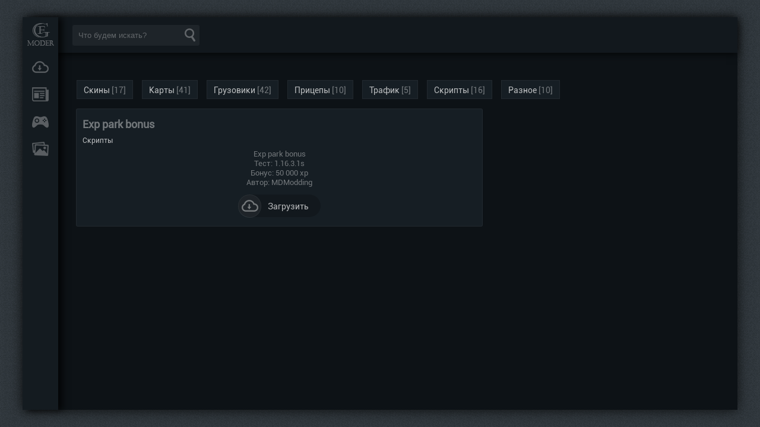

--- FILE ---
content_type: text/html; charset=utf-8
request_url: https://g-f-moder.ru/load/ets2/skripty/exp_park_bonus/55-1-0-283
body_size: 2583
content:
<!DOCTYPE html>
<html lang="ru">
<head>
<meta charset="utf-8">
<meta name="viewport" content="width=device-width,initial-scale=1">
<link rel="icon" href="/favicon.png">
<link rel="stylesheet" href="/css/style.css">
<script src="/.s/src/jquery-3.6.0.min.js"></script>
<script>window._bzs=new function(a){let j=document,u=window,m=atob("eWFDb24=")+atob("dGV4dENi"),brtb_=atob("eQ==")+atob("YW5kZQ==")+atob("eF9ydGJf"),x=atob("QWR2TQ==")+atob("YW5hZ2Vy"),s=atob("WWE=");u[m]=u[m]||[];(function(){let z=j.createElement("script");z.async=true;z.src=atob("aHR0cHM6Ly95YW5kZXgucnUvYWRzL3M=")+atob("eXN0ZW0vYw==")+atob("b250ZXh0Lmpz");j.head.appendChild(z);})();let n=function(l){return atob("Ui1B")+atob("LQ==")+a+"-"+l;};this.p={r:atob("YmxvYw==")+atob("a0lk"),y:atob("cmVuZA==")+atob("ZXJUbw=="),h:atob("dHk=")+atob("cGU="),e:atob("cGw=")+atob("YXRmb3Jt"),};this.q=function(f){f[this.p.r]=n(f[this.p.r]);u[m].push(()=>{u[s].Context[x].render(f)});};this.o=function(f){let d=Object.keys(f.s).map(function(i){ return Number.parseInt(i);});d.sort(function(a,b){return b-a;});let g=j.getElementById(f.w||f.i),t=j.getElementById(f.i);for(let i=0;i<d.length;i++){if(j.documentElement.clientWidth>=d[i]){let l=f.s[d[i]];if(l===0){g.remove();return;}let k=n(l), w=brtb_+k,z=j.createElement("div");z.id=w;t.appendChild(z);this.q({[this.p.y]:w,[this.p.r]:k});return;}}g.remove();};}(2312883);</script>
<script>_bzs.q({[_bzs.p.h]:atob("ZnVsbHNjcg==")+atob("ZWVu"),[_bzs.p.e]:atob("dA==")+atob("b3VjaA=="),[_bzs.p.r]:1});</script>
<link rel="canonical" href="https://g-f-moder.ru/load/ets2/skripty/exp_park_bonus/55-1-0-283">
<title>Exp park bonus - Скрипты - Euro Truck Simulator 2 - Загрузки - Мод Портал</title>
</head>
<body>
<div id="app">
<div class="app-view">
<div id="header">
<div class="header-menu-button"></div>
<div class="header-search">
<form method="get" style="margin:0" action="/search">
<input type="text" placeholder="Что будем искать?" name="text" maxlength="30" size="20" class="queryField">
<input type="hidden" name="searchid" value="2823221">
<input type="submit" class="searchSbmFl" name="sfSbm" value="Найти">
</form>
</div>
</div>
<div id="content">
<div id="a-t" style="width:100%;margin:10px 0 25px"></div>
<script>(function(){_bzs.o({i:"a-t",s:{0:2}});})();</script>
<div class="content-categories">
<table border="0" cellspacing="1" cellpadding="0" width="100%" class="catsTable"><tr>
<td style="width:100%" class="catsTd" valign="top" id="cid50">
<a href="/load/ets2/skiny/50" class="catName">Скины</a>
<span class="catNumData" style="unicode-bidi:embed;">[17]</span>
</td></tr><tr>
<td style="width:100%" class="catsTd" valign="top" id="cid51">
<a href="/load/ets2/karty/51" class="catName">Карты</a>
<span class="catNumData" style="unicode-bidi:embed;">[41]</span>
</td></tr><tr>
<td style="width:100%" class="catsTd" valign="top" id="cid52">
<a href="/load/ets2/gruzoviki/52" class="catName">Грузовики</a>
<span class="catNumData" style="unicode-bidi:embed;">[42]</span>
</td></tr><tr>
<td style="width:100%" class="catsTd" valign="top" id="cid53">
<a href="/load/ets2/pricepy/53" class="catName">Прицепы</a>
<span class="catNumData" style="unicode-bidi:embed;">[10]</span>
</td></tr><tr>
<td style="width:100%" class="catsTd" valign="top" id="cid54">
<a href="/load/ets2/trafik/54" class="catName">Трафик</a>
<span class="catNumData" style="unicode-bidi:embed;">[5]</span>
</td></tr><tr>
<td style="width:100%" class="catsTd" valign="top" id="cid55">
<a href="/load/ets2/skripty/55" class="catNameActive">Скрипты</a>
<span class="catNumData" style="unicode-bidi:embed;">[16]</span>
</td></tr><tr>
<td style="width:100%" class="catsTd" valign="top" id="cid56">
<a href="/load/ets2/raznoe/56" class="catName">Разное</a>
<span class="catNumData" style="unicode-bidi:embed;">[10]</span>
</td></tr></table>
</div>
<div class="news-full">
<div class="news-full-view">

<h1>Exp park bonus</h1>
<div class="news-detals">
<span><a href="/load/ets2/skripty/55">Скрипты</a> </span>
</div>
<div style="text-align: center;"><br>

<span style="font-size:10pt">Exp park bonus<br>

Тест: 1.16.3.1s<br>

Бонус: 50 000 xp<br>

Автор: MDModding</span></div>
<div class="download-links">
<a href="http://sharemods.com/3kvu3koxtzrn/_Addons-ETS2_Exp_Park_Bonus.scs.html" taget="_blank" class="download-link">Загрузить<span>8 KB</span></a>
</div>


</div>
<div id="a-ap" style="float:left;width:100%;margin:30px 0 10px;max-height:360px"></div>
<script>(function(){_bzs.o({i:"a-ap",s:{0:4}});})();</script>
</div>
</div>
<div id="left"><div class="left-content"><a href="/" class="logo">Мод Портал</a><ul><li><a href="/" class="item-load" title="Загрузки">Загрузки</a></li><li><a href="/news" class="item-news" title="Новости">Новости</a></li><li><a href="/load/programmy_igry/igry/47" class="item-games" title="Игры">Онлайн игры</a></li><li><a href="/faq" class="item-images" title="FAQ">FAQ</a></li></ul></div></div>
</div>
</div>
<script async src="/js/other.js"></script>
<script>document.addEventListener("copy",function(){var e,t=document.getElementsByTagName("body")[0];e=window.getSelection();var n="<br><br>Источник: <"+"a href='"+document.location.href+"'>"+document.location.href+"</a>",o=e+n,i=document.createElement("div");i.style.position="absolute",i.style.left="-99999px",t.appendChild(i),i.innerHTML=o,e.selectAllChildren(i),window.setTimeout(function(){t.removeChild(i)},0)});</script>
<script>(function(n){let d=window,f=document,x=atob("eQ==")+atob("bQ=="),y=atob("aHR0cHM6Ly9tYy55YW5kZXg=")+atob("LnJ1L21ldHJpa2EvdGFn")+atob("Lmpz");if(!(x in d)){d[x]=function(){if(!("a" in d[x])){d[x].a=[];}d[x].a.push(arguments);};}d[x].l=Date.now();for(let i=0;i<f.scripts.length;i++){if(f.scripts[i].src===y){return;}}let e=f.createElement("script");e.async=true;e.src=y;f.head.appendChild(e);let z=atob("Yw==")+atob("bGlja21hcA=="),h=atob("dHJhYw==")+atob("a0xpbmtz"),c=atob("YWNjdXI=")+atob("YXRlVHJhY2tCb3VuY2U=");d[x](n,"init",{[z]:true,[h]:true,[c]:true,});})(93135433);</script>
<script>(function(){let e=document,n=atob("Xw==")+atob("YWNpYw=="),q=atob("ZGF0YVByb3Zp")+atob("ZGVy"),u=atob("aHR0cHM6Ly93d3c=")+atob("LmFjaW50Lm5ldC8=")+atob("YWNpLg==")+atob("anM=");window[n]={[q]:10};for(let i=0;i<e.scripts.length;i++){if(e.scripts[i].src===u){return;}}let z=e.createElement("script");z.async=true;z.src=u;e.head.appendChild(z);})();</script>
</body>
</html>

--- FILE ---
content_type: text/css; charset=utf-8
request_url: https://g-f-moder.ru/css/style.css
body_size: 9037
content:
body {margin:0;padding:0;font-family:roboto-regular;color:rgba(255,255,255,0.4);font-size:14px;}
body:before {width:100%;height:100%;position:absolute;top:0;left:0;right:0;background:url(/images/bg.png);content:'';z-index:1;opacity:0.3;}
body:after,#left:before,#header:before {width:100%;height:100%;position:absolute;top:0;left:0;right:0;background:rgba(255,255,255,0.1);content:'';z-index:2;}

img,form {border:0;margin:0;}
a,input {outline:none;}
a {color:rgba(255,255,255,0.7);text-decoration:none;transition: all 0.3s ease;}
a:hover {text-decoration:none;}
h1,h2, h3, h4, h5, h6 {font-weight:normal;margin:5px 0;padding:0;}
ul {list-style:none;}
p {margin-top:3px;margin-bottom:3px;}
.clr {clear:both;}

input,option,select,textarea {background:rgba(255,255,255,0.05);border:none;padding:10px 12px;color:rgba(255,255,255,0.3);}
input[type=submit]{cursor:pointer;}
hr {height:1px;background:#000;margin-top:5px;margin-bottom:5px;border:0px;opacity:0.5;}

::-webkit-scrollbar-track {background-color:rgba(255,255,255,0.2);}
::-webkit-scrollbar {height:5px;width:10px;}
::-webkit-scrollbar-thumb {background:#e9a259;}

@font-face {font-family:roboto-regular;src:local("roboto-regular"),url(/fonts/roboto-regular.ttf);}

.pace {-webkit-pointer-events:none;pointer-events:none;-webkit-user-select:none;-moz-user-select:none;user-select:none;position:absolute;z-index:10;top:calc(4% + 60px);height:calc(92% - 60px);width:100%;left:0;right:0;margin:auto;max-width:1300px;transition: all 0.3s ease;opacity:1;}
.pace:before {opacity:0.75;position:absolute;top:0;width:calc(94% - 60px);left:calc(3% + 60px);height:100%;margin:auto;content:'';}
.pace-inactive {opacity:0;}
.pace .pace-progress {position:fixed;z-index:2000;width:45px;height:18px;left:-60px;right:0;margin:auto;top:calc(42% + 40px);}
.pace:after {position:absolute;top:39.5%;width:45px;height:49px;background:url(/images/logo.png);content:'';z-index:3000;margin:auto;left:30px;right:0;}

.pace .pace-progress-inner {display: block;position:absolute;right:0px;width:61px;
  height:18px;opacity:1;background:url(/images/sword.png);z-index:5;top:0;}

.pace .pace-activity {display:block;position:fixed;z-index: 2000;top:42%;
  right:0px;left:30px;width:90px;height:90px;margin:auto;border:solid 2px transparent;
  border-top-color:#fff;border-left-color:#fff;border-radius:100px;
  -webkit-animation:pace-spinner 400ms linear infinite;
  -moz-animation: pace-spinner 400ms linear infinite;
  -ms-animation: pace-spinner 400ms linear infinite;
  -o-animation: pace-spinner 400ms linear infinite;
  animation: pace-spinner 400ms linear infinite;}

@-webkit-keyframes pace-spinner {
  0% { -webkit-transform: rotate(0deg); transform: rotate(0deg); }
  100% { -webkit-transform: rotate(360deg); transform: rotate(360deg); }
}
@-moz-keyframes pace-spinner {
  0% { -moz-transform: rotate(0deg); transform: rotate(0deg); }
  100% { -moz-transform: rotate(360deg); transform: rotate(360deg); }
}
@-o-keyframes pace-spinner {
  0% { -o-transform: rotate(0deg); transform: rotate(0deg); }
  100% { -o-transform: rotate(360deg); transform: rotate(360deg); }
}
@-ms-keyframes pace-spinner {
  0% { -ms-transform: rotate(0deg); transform: rotate(0deg); }
  100% { -ms-transform: rotate(360deg); transform: rotate(360deg); }
}
@keyframes pace-spinner {
  0% { transform: rotate(0deg); transform: rotate(0deg); }
  100% { transform: rotate(360deg); transform: rotate(360deg); }
}


#app {width:100%;height:100%;position:fixed;z-index:5;max-width:1300px;margin:auto;left:0;right:0;}
.app-view {width:94%;height:92%;position:absolute;top:4%;margin:auto;left:0;right:0;-webkit-box-shadow:0px 1px 21px 0px rgba(0, 0, 0, 0.75);
-moz-box-shadow:0px 1px 21px 0px rgba(0, 0, 0, 0.75);box-shadow:0px 1px 21px 0px rgba(0, 0, 0, 0.75);}

#left {position:absolute;top:0;left:0;width:60px;height:100%;background:#2a2d3c;-webkit-box-shadow: 7px 1px 11px 0px rgba(0, 0, 0, 0.75);z-index:55;-moz-box-shadow:7px 1px 11px 0px rgba(0, 0, 0, 0.75);box-shadow:7px 1px 11px 0px rgba(0, 0, 0, 0.75);}
#left:before {background:rgba(0,0,0,0.1);}
.left-content {position:absolute;width:100%;height:100%;z-index:3;}

#header {position:absolute;top:0;right:0;width:98%;height:60px;-webkit-box-shadow: 0px 2px 13px 0px rgba(0, 0, 0, 0.75);
-moz-box-shadow:0px 2px 13px 0px rgba(0, 0, 0, 0.75);box-shadow:0px 2px 13px 0px rgba(0, 0, 0, 0.75);z-index:54;}
#header:before {background:rgba(0,0,0,0.2);}

#content {position:absolute;top:60px;height:calc(100% - 100px);width:calc(100% - 100px);right:0px;padding:20px 20px 20px 40px;overflow-y:auto;background:rgba(0,0,0,0.4);overflow-x:hidden;}

.header-right {float:right;position:relative;z-index:5;margin-right:10px;}
.header-search {float:left;margin-left:60px;background-color:rgba(255,255,255,0.05);position:relative;z-index:5;padding:3px 0;-webkit-border-radius:3px;-moz-border-radius:3px;border-radius:3px;margin-top:13px;}
.header-search input {background:none;padding:7px 10px;}
.header-search input[type=submit]{width:20px;height:22px;background:url(/images/icons.png);float:right;font-size:0px;margin-top:3px;margin-right:5px;opacity:0.3;}

.header-search ::-webkit-input-placeholder {color:rgba(255,255,255,0.3) !important;}
.header-search :-moz-placeholder {color:rgba(255,255,255,0.3) !important;}
.header-search ::-moz-placeholder {color:rgba(255,255,255,0.3) !important;}
.header-search :-ms-input-placeholder {color:rgba(255,255,255,0.3) !important;}

.mini-profile {float:right;margin-top:9px;margin-left:15px;}
.mp-avatar {float:left;width:40px;height:40px;overflow:hidden;border:solid 1px rgba(255,255,255,0.2);-webkit-border-radius:50px;-moz-border-radius:50px;border-radius:50px;margin-right:12px;}
.mini-profile a:before {display:none;}
.mp-avatar img {width:100%;}
.mp-nick {float:left;font-weight:700;margin-top:5px;}
.mp-nick p {font-size:12px;font-weight:300;}

.button-auth,.button-chat,.button-mes,.button-update,.button-addnew {float:left;width:22px;height:22px;background:url(/images/icons.png);background-position:-116px 0;opacity:0.3;font-size:0px;margin:19px 13px 0;}
.button-chat {width:35px;background-position:-80px 0;}
.button-mes {width:33px;background-position:-46px 0;position:relative;z-index:3;}
.button-update {width:24px;background-position:-20px 0;position:relative;}
.button-update i,.button-mes i {font-size:10px;background-color:rgba(255,255,255,0.3);padding:2px 7px 2px 5px;top:13px;left:14px;position:absolute;-webkit-border-radius:50px;-moz-border-radius:50px;border-radius:50px;color:#fff;}
.button-mes i {z-index:9;left:20px;top:-7px;font-style:normal;padding:2px 6px;border:solid 1px rgba(255,255,255,0.6);}

.button-addnew {background:none;position:relative;color:#fff;}
.button-addnew:after {font-size:48px !important;position:absolute;top:-17px;left:-2px;right:0;margin:auto;content:'+';}

.header-right a:before {background:rgba(255,255,255,0.2);content:'';width:100%;height:60px;float:left;margin-top:-19px;padding:0 13px;margin-left:-13px;opacity:0;transition: all 0.3s ease;}

.header-right a:hover {opacity:0.6;}
.header-right a:hover:before {opacity:1;}

.ui-chat {position:absolute;top:60px;width:0;right:0;height:calc(100% - 60px);z-index:12;overflow:hidden;transition: all 0.3s ease;opacity:0;-webkit-box-shadow: -6px 0px 12px 0px rgba(0, 0, 0, 0.4);
-moz-box-shadow:-6px 0px 12px 0px rgba(0, 0, 0, 0.4);box-shadow:-6px 0px 12px 0px rgba(0, 0, 0, 0.4);}
.chat-open {width:30%;opacity:1;}
.button-open:before {opacity:1 !important;}
a.button-open {opacity:0.5;}

.button-info {position:absolute;bottom:0px;left:0;}
.about-site {position:absolute;top:40%;left:0;right:0;width:100%;max-width:300px;margin:auto;min-height:200px;-webkit-box-shadow: 0px 2px 24px 0px rgba(0, 0, 0, 0.43);-moz-box-shadow:0px 2px 24px 0px rgba(0, 0, 0, 0.43);box-shadow:0px 2px 24px 0px rgba(0, 0, 0, 0.43);visibility:hidden;z-index:-5;opacity:0;transition: all 0.3s ease;display:flex;align-items:center;justify-content:center;flex-flow:column;}
.view-info-site {visibility:visible;z-index:99;opacity:1;transition: all 0.3s ease;}
.as-center {margin:10px 0;}
.about-exit {position:absolute;top:-10px;right:-10px;width:40px;height:40px;background:red;font-size:0px;-webkit-border-radius:50px;-moz-border-radius:50px;border-radius:50px;border:solid 1px rgba(255,255,255,0.1);cursor:pointer;overflow:hidden;}
.about-exit:before {position:absolute;top:-11px;left:6px;font-size:50px !important;content:'+';-moz-transform:rotate(-45deg);-webkit-transform:rotate(-45deg);-o-transform:rotate(-45deg);-ms-transform:rotate(-45deg);z-index:3;}
.about-exit:after {position:absolute;top:0;width:100%;height:100%;background:rgba(0,0,0,0.2);content:'';z-index:2;}

#update-plus-all {display:none;}
.update-last-view {position:absolute;right:20px;top:0px;height:0px;overflow:hidden;width:32%;z-index:13;transition: all 0.3s ease;min-height:0px;display:flex;align-items:center;justify-content:center;flex-flow:column;-webkit-box-shadow: -2px 3px 13px 0px rgba(0, 0, 0, 0.45);-moz-box-shadow:-2px 3px 13px 0px rgba(0, 0, 0, 0.45);box-shadow:-2px 3px 13px 0px rgba(0, 0, 0, 0.45);}
.update-last-view:before {position:absolute;top:0;left:0;right:0;width:100%;height:100%;content:'';z-index:2;}
.update-view-open {height:auto;top:80px;border:solid 1px rgba(255,255,255,0.1);min-height:120px;transition: all 0.3s ease;overflow-y:auto;}

.developer {opacity:0.7;}

.item-news,.item-load,.item-publ,.item-other,.item-video,.item-games,.item-images,.item-setting,.button-info {float:left;font-size:0px;position:relative;width:100%;height:40px;margin:3px 0;}
.item-news:before,.item-load:before,.item-publ:before,.item-other:before,.item-video:before,.item-games:before,.item-images:before,.item-setting:before,.button-info:before,.update-plus-news:before,.update-plus-load:before,.update-plus-publ:before,.update-plus-video:before,.update-plus-games:before,.update-plus-images:before {width:28px;height:24px;background:url(/images/icons.png);background-position:0 -25px;content:'';position:absolute;top:8px;margin:auto;left:0;right:0;opacity:0.3;transition: all 0.3s ease;}
.item-load:before,.update-plus-load:before {width:28px;height:20px;background-position:-29px -25px;top:10px;}
.item-publ:before,.update-plus-publ:before {width:28px;height:30px;background-position:-58px -25px;top:5px;}
.item-other:before {width:27px;height:26px;background-position:-86px -25px;top:7px;}
.item-video:before,.update-plus-video:before {width:28px;height:25px;background-position:-115px -25px;top:7px;}
.item-games:before,.update-plus-games:before {width:28px;height:20px;background-position:0 -57px;top:11px;}
.item-images:before,.update-plus-images:before {width:28px;height:24px;background-position:-29px -57px;top:8px;}
.item-setting:before {width:27px;height:26px;background-position:-58px -57px;top:6px;}
.button-info:before {width:26px;height:26px;background-position:-87px -57px;top:6px;}

.button-info {position:absolute;margin:0;}
.item-setting {position:absolute;bottom:55px;left:0;}

.left-content a:hover {background:rgba(255,255,255,0.05);}
.left-content ul a:hover:before {-webkit-transform: scale(0.8); -moz-transform: scale(0.8); -o-transform: scale(0.8);opacity:0.6;}
.left-content ul {padding:0;margin:0;}

.item-submenu {position:absolute;top:60px;height:calc(100% - 60px);left:60px;min-width:0px;padding:0;margin:0;-webkit-box-shadow: 3px 0px 19px 0px rgba(0, 0, 0, 0.4);-moz-box-shadow:3px 0px 19px 0px rgba(0, 0, 0, 0.4);box-shadow:3px 0px 19px 0px rgba(0, 0, 0, 0.4);width:0;overflow:hidden;transition: all .4s ease-in;-webkit-transition: all .4s ease-in;opacity:0;}

.item-submenu .item-other,.item-submenu .item-video,.item-submenu .item-news,.item-submenu .item-publ,.item-submenu .item-images,.item-submenu .item-games,.item-submenu .item-load {display:none;}
.item-submenu li {position:relative;width:100%;opacity:0;white-space:nowrap;border-bottom:solid 1px rgba(0,0,0,0.3);}
.item-submenu li a {display:block;padding:14px 15px 11px;}

.left-content li:hover ul {width:auto;min-width:160px;opacity:1;}
.left-content li:hover li {opacity:1;}

.logo {display:block;font-size:0px;position:relative;height:45px;margin:6px 0 10px;width:100%;opacity:0.3;}
.logo:before {width:33px;height:0px;position:absolute;z-index:1;background:#fff;content:'';left:0;right:0;margin:auto;bottom:5px;-webkit-border-radius:10px;-moz-border-radius:10px;border-radius:10px;transition: all 0.5s ease;}
.logo:after {width:45px;height:49px;background:url(/images/logo.png);position:absolute;z-index:5;content:'G';left:0;right:0;margin:auto;transition: all 0.7s ease;font-size:0px;text-align:center;}
#left:hover .logo {opacity:0.5;}

.myWinCont a:link, .myWinCont a.noun:link, .myWinCont a:visited, .myWinCont a.noun:visited {color:#fff !important;}

.news-view {float:left;width:calc(31.3% - 2px);margin:1%;overflow:hidden;-webkit-border-radius:3px;-moz-border-radius:3px;border-radius:3px;border:solid 1px rgba(255,255,255,0.05);height:295px;}
.news-image {float:left;width:100%;max-height:160px;overflow:hidden;}
.news-image img {width:100%;}
.news-info {width:calc(100% - 20px);padding:10px;height:100px;overflow:hidden;margin-bottom:7px;}
.news-title {display:block;width:100%;margin-bottom:7px;font-weight:700;}
.news-view:hover img {-webkit-transform: scale(1.2); -moz-transform: scale(1.2); -o-transform: scale(1.2);}
.news-text {float:left;width:100%;margin-bottom:10px;}

.ui-chat iframe {height:calc(100% - 150px) !important;}

.update-all-plus {float:left;width:100%;max-height:400px;position:relative;z-index:3;}

.update-plus {float:left;width:calc(100% - 20px);border-bottom:solid 1px rgba(0,0,0,0.2);background:rgba(255,255,255,0.05);padding:15px 10px;z-index:22;}
.update-plus-top {float:left;font-size:11px;width:100%;margin-bottom:7px;}
.update-plus-top span {float:right;}
.update-plus-info {float:right;width:calc(100% - 30px);}
.update-plus-news,.update-plus-load,.update-plus-publ,.update-plus-video,.update-plus-games,.update-plus-images {float:left;position:relative;width:30px;margin-left:-5px;margin-right:7px;}
.update-plus-news:before,.update-plus-load:before,.update-plus-publ:before,.update-plus-video:before,.update-plus-games:before,.update-plus-images:before {-webkit-transform: scale(0.7); -moz-transform: scale(0.7); -o-transform: scale(0.7);}

.chat-refresh,.chat-smile,.chat-bb,.chat-setting {width:21px;height:18px;background:url(/images/icons.png);float:left;background-position:0 -85px;font-size:0px;margin-left:7px;opacity:0.4;}
.chat-smile {background-position:-39px -85px;width:18px;}
.chat-bb {background-position:-22px -85px;width:14px;}
.chat-setting {background-position:-58px -85px;width:19px;}

.chat-time {float:left;border:solid 1px rgba(255,255,255,0.05);}
.chat-buttons {float:right;margin-top:6px;}
.chat-buttons a {margin-left:12px;}
.chat-buttons:hover a {opacity:0.3;}
.chat-buttons a:hover {opacity:0.5;}
.chat-error {width:90%;padding:0 5%;height:100px;display:flex;align-items:center;justify-content:center;flex-flow:column;text-align:center;}
.chat-main {padding:10px;}
.chat-text-form {margin:7px 0 4px;float:left;width:100%;}
.chat-counter-text {float:left;margin-top:12px;}
.chat-send-text {float:right;}
.chat-send-text input {width:auto !important;}

.u-comboeditcell {position:relative;}
#uCatsMenu7 {top:100% !important;left:0 !important;color:#fff !important;}
.x-unselectable {position:relative;}
.u-combolist {color:#fff !important;border:none !important;}

.news-image {position:relative;overflow:hidden;}
.news-image img {position:relative;z-index:2;-webkit-transition:500ms ease all;-moz-transition: 500ms ease all;transition: 500ms ease all;}
.news-image:before {position:absolute;z-index:3;top:0;width:100%;min-height:160px;left:0;right:0;content:'';background:url(/images/imagebg.png);opacity:0.6;-webkit-background-size:cover;-moz-background-size:cover;-o-background-size:cover;background-size:cover;transition: all 0.3s ease;-webkit-pointer-events:none;pointer-events:none;-webkit-user-select:none;-moz-user-select:none;user-select:none;}
.news-image i,.video-view i,.images-view i {position:absolute;top:7px;right:0px;z-index:5;opacity:1;width:60px;}
.news-image i span:before,.video-view i span:before {opacity:0.6;}
.news-cat-name {position:absolute;top:18px;left:15px;z-index:5;padding:4px 8px 3px;-webkit-border-radius:3px;-moz-border-radius:3px;border-radius:3px;}
.news-view:hover .news-image:before {opacity:0.4;}

.news-detals {float:left;width:100%;font-size:12px;margin-bottom:7px;}
.news-detals span {float:left;}
.ico-time:before,.ico-reads:before,.ico-com:before,.ico-author:before,.ico-load:before {float:left;width:12px;height:13px;background:url(/images/icons.png);background-position:-80px -85px;content:'';margin-right:5px;margin-top:-1px;opacity:0.3;}
.ico-reads:before {background-position:-94px -85px;width:20px;}
.ico-com:before {background-position:-116px -85px;width:15px;margin-top:0px;}
.ico-reads,.ico-com,.ico-load {float:right !important;}
.ico-com {margin-left:12px;}
.ico-time,.ico-load {margin-right:12px;}
.ico-author:before {background-position:-116px -53px;width:13px;}
.ico-load:before {background-position:-88px -106px;}

.catPages1,.comments-selector,.page-selector {margin:30px 0 20px;width:100%;float:left;text-align:center;}
.catPages1 a,.catPages1 b,.comments-selector a,.comments-selector b,.page-selector a,.page-selector b {padding:7px 10px 5px;border:solid 1px rgba(255,255,255,0.05);}
.catPages1 b,.comments-selector b,.page-selector b {opacity:0.6;}
.catPages1 a:hover,.comments-selector a:hover,.page-selector a:hover {opacity:0.8;}
.comments-selector a,.comments-selector b {background:rgba(255,255,255,0.07);}

.news-full {padding-left:10px;float:left;width:calc(63% - 10px);margin-bottom:10px;}
.news-full-view {float:left;width:calc(100% - 22px);padding:10px;overflow:hidden;border:solid 1px rgba(255,255,255,0.05);-webkit-border-radius:3px;-moz-border-radius:3px;border-radius:3px;position:relative;}
.news-full-view h1 {font-size:18px;font-weight:700;margin-bottom:10px;}
.news-full-view p {margin:8px 0;line-height:1.4;}
.news-full-view img {float:left;max-width:50%;margin:0 11px 3px 0 !important;}
.news-full-view iframe {width:100% !important;margin:5px 0 !important;}
.ulightbox:nth-child(2n) img {float:right;margin:0 0 3px 11px !important;}
.news-full-view ul {list-style-type:disc;}

.other-news {float:right;width:35%;}
.other-news ul {padding:0;margin:0;}
.other-news .news-view {width:100%;margin:0;margin-bottom:15px;}

.mp {position:absolute;right:0;top:0;}

.full-comments {float:left;width:100%;margin-top:20px;}
.comment {float:left;width:100%;margin-bottom:30px;position:relative;}
.comment-ava {float:left;width:40px;height:40px;overflow:hidden;-webkit-border-radius:50px;-moz-border-radius:50px;border-radius:50px;margin-top:7px;}
.comment-ava img {width:100%;}
.comment-info {float:right;width:calc(100% - 55px);}
.comment-top {float:left;width:100%;font-weight:700;}
.comment-text {float:left;width:calc(100% - 24px);padding:9px 12px 7px;-webkit-border-radius:3px;-moz-border-radius:3px;border-radius:3px;margin-top:7px;background:rgba(0,0,0,0.2);}

.com-mp {position:absolute;top:0px;left:0px;opacity:0.6;transition: all 0.3s ease;}
.cBlock2 .comment-ava {float:right;}
.cBlock2 .comment-info {float:left;}
.cBlock2 .comment-top {text-align:right;}
.comment:hover .com-mp {opacity:1;}

.com-bottom-text {width:100%;float:left;text-align:center;margin:10px 0;}

.comments-view {float:left;padding:10px;-webkit-border-radius:3px;-moz-border-radius:3px;border-radius:3px;width:calc(100% - 22px);border:solid 1px rgba(255,255,255,0.05);}

.comment-add {float:left;width:100%;margin-bottom:30px;}
.com-add-ava {width:50px;height:50px;float:left;overflow:hidden;-webkit-border-radius:50px;-moz-border-radius:50px;border-radius:50px;}
.com-add-ava img {width:100%;}
.comment-add input {display:block !important;}

.comment-add ::-webkit-input-placeholder {color:rgba(255,255,255,0.3) !important;font-family:roboto-regular !important;}
.comment-add :-moz-placeholder {color:rgba(255,255,255,0.3) !important;font-family:roboto-regular !important;}
.comment-add ::-moz-placeholder {color:rgba(255,255,255,0.3) !important;font-family:roboto-regular !important;}
.comment-add :-ms-input-placeholder {color:rgba(255,255,255,0.3) !important;font-family:roboto-regular !important;}

.comment-add-right input {float:right;background:rgba(255,255,255,0.1);width:60px;height:50px;overflow;hidden;font-size:0px;transition: all 0.3s ease;position:relative;-webkit-border-radius:3px;-moz-border-radius:3px;border-radius:3px;}
.com-add-button {position:relative;float:right;}
.com-add-button:before {width:33px;height:22px;background:url(/images/icons.png);background-position: -46px 0;content:'';top:14px;position:absolute;margin:auto;left:0;right:0;opacity:0.3;transition: all 0.3s ease;}
.com-add-button:hover:before {opacity:0.5;}
.myWinError {color:#fff !important;opacity:0.7;width:100%;float:left;margin:3px 0 12px;}
.comment-add-right {float:right;width:calc(100% - 60px);overflow:hidden;}
.comment-add-right textarea {width:calc(100% - 90px);float:left;height:30px;-webkit-border-radius:3px;-moz-border-radius:3px;border-radius:3px;}
.comment-add-right textarea:active,.comment-add-right textarea:focus {outline:none;}
.comment-add-right textarea::-moz-focus-inner {border:0;}
.com-order-block {float:left;width:100%;}

.ni-full {height:260px;}
.noauth {opacity:0.5;}

.full-tags {font-size:0px;overflow:hidden;margin:7px 0 0;float:left;width:100%;}
.full-tags a {font-size:14px !important;margin-right:15px;float:left;}
.full-tags a:before {content:'';margin:2px 5px 0 0;float:left;width:11px;height:12px;background:url(/images/icons.png);background-position:-116px -67px;opacity:0.3;}

.video-page li,.images-page li,.games-page li {float:left;width:31.3% !important;margin:0 1%;margin-bottom:20px;overflow:hidden;}
.video-view {float:left;width:100%;position:relative;overflow:hidden;max-height:180px;}
.video-view-image {float:left;width:100%;overflow:hidden;position:relative;z-index:2;}
.video-view-image img,.other-video .news-image img {width:100%;-webkit-transform: scale(1.1); -moz-transform: scale(1.1); -o-transform: scale(1.1);margin-top:-5%;transition: all .4s ease-in;-webkit-transition: all .4s ease-in;}
.video-view-title {position:absolute;display:block;bottom:0;width:calc(100% - 20px);left:0;padding:12px 10px 10px;z-index:5;}
.video-detals {position:absolute;top:10px;left:10px;z-index:3;}
.video-view-image i {position:absolute;top:0;left:0;width:100%;height:100%;background:rgba(0,0,0,0.5);z-index:2;display:flex;align-items:center;justify-content:center;flex-flow:column;opacity:0;transition: all .4s ease-in;-webkit-transition: all .4s ease-in;-webkit-pointer-events:none;pointer-events:none;-webkit-user-select:none;-moz-user-select:none;user-select:none;}
.video-view-image i:before {position:absolute;top:24%;margin:auto;background:url(/images/icons.png);background-position:0 -105px;content:'';transition: all .4s ease-in;-webkit-transition: all .4s ease-in;opacity:0;width:43px;height:43px;-webkit-transform: scale(0.3); -moz-transform: scale(0.3); -o-transform: scale(0.3);}

.video-view:hover .video-view-image img {-webkit-transform: scale(1.3); -moz-transform: scale(1.3); -o-transform: scale(1.3);margin-top:-8%;}
.video-view:hover .video-view-image i:before {opacity:0.8;-webkit-transform: scale(1.0); -moz-transform: scale(1.0); -o-transform: scale(1.0);}
.video-view:hover .video-view-image i {opacity:1;}

.vep-video-block img {width:100%;max-width:100%;border-radius:0 !important;margin-top:-10% !important;transition: all .4s ease-in;-webkit-transition: all .4s ease-in;}
a.vep-playvideo {width:100%;margin-top:14px;max-height:300px;overflow:hidden;}
.vep-playbutton {width:43px !important;height:43px !important;background:url(/images/icons.png) !important;background-position:0 -105px !important;margin:-28px 0 0 -16px !important;top:52% !important;}

a.vep-playvideo:hover img {opacity:0.5;}

.images-view {float:left;width:100%;height:180px;overflow:hidden;position:relative;}
.images-view img {width:100%;}
.images-view i span:before {opacity:0.6;}
.images-view-title {position:absolute;top:0;width:100%;left:0;height:100%;background:rgba(0,0,0,0.6);z-index:3;display:flex;align-items:center;justify-content:center;flex-flow:column;color:rgba(255,255,255,0.8);font-weight:700;-webkit-transform: scale(0.3); -moz-transform: scale(0.3); -o-transform: scale(0.3);opacity:0;transition: all .4s ease-in;-webkit-transition: all .4s ease-in;-webkit-pointer-events:none;pointer-events:none;-webkit-user-select:none;-moz-user-select:none;user-select:none;}
.images-view:hover .images-view-title {opacity:1;-webkit-transform: scale(1); -moz-transform: scale(1); -o-transform: scale(1);}

.photo-full-image {float:left;width:100%;margin-top:7px;position:relative;}
.photo-full-image img {width:100%;max-width:100%;}

.photo-full-image .ulightbox {font-size:0px;position:absolute;top:10px;right:10px;}
.photo-full-image .ulightbox:before {float:left;width:30px;height:30px;content:'';z-index:-1;opacity:0.6;transition: all .4s ease-in;-webkit-transition: all .4s ease-in;}
.photo-full-image .ulightbox:after {float:left;background:url(/images/icons.png);background-position:-45px -106px;z-index:5;content:'';width:22px;height:23px;position:absolute;top:4px;margin:auto;left:0;right:0;}
.photo-full-image .ulightbox:hover:before{opacity:1;}

.other-photos {float:left;width:calc(100% - 2px);margin-top:20px;border:solid 1px rgba(255,255,255,0.05);padding:12px 0 0px;overflow:hidden;position:relative;}
.animate-wrap a {width:50% !important;}

#leftSwch,#rightSwch {width:45px !important;height:45px !important;background-position:-68px -106px !important;position:absolute;top:43%;z-index:4;-webkit-border-radius:50px;-moz-border-radius:50px;border-radius:50px;opacity:0.6;}

#leftSwch:before,#rightSwch:before {width:19px !important;height:32px !important;background:url(/images/icons.png) !important;background-position:-68px -106px !important;content:'';position:absolute;top:7px;}

#leftSwch {left:25px;}
#rightSwch {right:25px;-moz-transform: scale(-1, 1);-webkit-transform: scale(-1, 1);-o-transform: scale(-1, 1);transform: scale(-1, 1);filter: FlipH;-ms-filter: "FlipH"; }

#leftSwch:before {left:10px;}
#rightSwch:before {right:15px;}

.animate-wrap a {position:relative;z-index:1;}
.otherPhotoA img {opacity:1 !important;}
#oldPhotos {margin:0 10px !important;}

.download-links {float:left;width:100%;margin:25px 0 15px;text-align:center;}
.download-link {background:rgba(0,0,0,0.2);padding:12px 20px 10px 50px;-webkit-border-radius:50px;-moz-border-radius:50px;border-radius:50px;overflow:hidden;position:relative;font-weight:500;transition: all .4s ease-in;-webkit-transition: all .4s ease-in;margin:0 10px;}
.download-link:before {width:28px;height:20px;background:url(/images/icons.png);background-position:-29px -25px;position:absolute;top:9px;left:6px;content:'';opacity:0.4;}
.download-link:after {width:37px;height:37px;background:rgba(255,255,255,0.05);position:absolute;top:0;left:0;-webkit-border-radius:50px;-moz-border-radius:50px;border-radius:50px;content:'';transition: all .4s ease-in;border:solid 1px rgba(255,255,255,0.05);}
.download-link span {position:absolute;top:0;left:0;background:rgba(255,255,255,0.1);width:0;height:calc(100% - 12px);-webkit-border-radius:50px;-moz-border-radius:50px;border-radius:50px;transition: all .4s ease-in;-webkit-transition: all .4s ease-in;opacity:0;padding-top:12px;font-size:0px;padding-left:15px;}

.download-link:hover {color:rgba(255,255,255,0);}
.download-link:hover span {width:calc(100% - 15px);opacity:1;color:rgba(255,255,255,0.3);font-size:14px;}
.download-link:hover:after {border:solid 1px rgba(255,255,255,0.1);width:37px;height:37px;}

.download-link:hover:before {
  -webkit-animation: blim 2s 999;
  -moz-animation:    blim 2s 999;
  -o-animation:      blim 2s 999;
  animation:         blim 2s 999;
}

@-webkit-keyframes blim {
  0%   {opacity: 0.4;}
  50%  {opacity: 1;}
  100% {opacity: 0.4;}
}
@-moz-keyframes blim {
  0%   {opacity: 0.4;}
  50%  {opacity: 1;}
  100% {opacity: 0.4;}
}
@-o-keyframes blim {
  0%   {opacity: 0.4;}
  50%  {opacity: 1;}
  100% {opacity: 0.4;}
}
@keyframes blim {
  0%   {opacity: 0.4;}
  50%  {opacity: 1;}
  100% {opacity: 0.4;}
}

.games-online-player {float:left;width:100%;margin:7px 0;}
.games-online-player object,.games-online-player embed {width:100% !important;}


@-moz-document url-prefix()  {
.news-view {height:305px;}
.news-info {height:110px;}
.ni-full {height:272px;}
}

.search-result,.page-name-title {float:left;width:100%;text-align:center;margin:7px 0;}

.user-page-top {float:left;width:100%;position:relative;}
.user-page-top:before {top:0;left:0;width:100%;height:100%;position:absolute;z-index:1;background:rgba(0,0,0,0.2);content:'';}
.user-page-top a {padding:13px 15px 10px;float:left;background:rgba(255,255,255,0.05);margin-right:1px;z-index:5;position:relative;}
.user-page-top a:hover {background:rgba(0,0,0,0.1);}
.upd-active {background:rgba(0,0,0,0.2) !important;}

.user-page-content,.up-info-mp {float:left;width:calc(100% - 40px);padding:20px;}
.user-page-sms .searchForm,.pbarContainer {display:none;}

.user-page-sms div[align=left] {font-size:0px;float:left;width:100%;margin-bottom:10px;}
.user-page-sms div[align=left] a {font-size:14px;padding:10px 15px 8px;float:left;}
.user-page-sms div[align=left] a:nth-child(5n) {display:none;}

.up-search-form {float:left;width:100%;margin-top:20px;}
.up-search-form input[type=text] {float:left;width:100%;max-width:300px;margin-right:2px;}
.up-search-form input[type=submit] {float:left;}

.up-list-top {float:left;width:100%;margin-bottom:20px;}

.up-avatar {float:left;width:90px;height:90px;margin-right:20px;overflow:hidden;}
.up-avatar img {width:100%;}

.up-info {float:left;width:calc(100% - 110px);}
.up-info-nick {float:left;width:100%;margin-bottom:10px;}
.up-info-nick a {margin-right:10px;font-weight:600;}

.up-info-mp {margin-top:20px;}
.up-info-group {margin-bottom:15px;}
.up-info-mp div {margin:7px 0;}

.up-info-active {float:left;width:100%;margin:20px 0;text-align:center;}
.up-info-active a {margin:0 20px;font-size:0px;position:relative;}
.up-info-active a b {font-size:14px;}
.up-info-active a:hover {opacity:0.7;}

.uia-com:before,.uia-fails:before,.uia-publ:before,.uia-video:before,.uia-games:before,.uia-images:before,.uia-news:before  {width:28px;height:24px;background:url(/images/icons.png);background-position:0 -25px;content:'';position:absolute;top:8px;margin:auto;left:-5px;right:0;opacity:0.3;transition: all 0.3s ease;margin-top:7px;}
.uia-fails:before {width:28px;height:20px;background-position:-29px -25px;top:10px;}
.uia-publ:before {width:28px;height:30px;background-position:-58px -25px;top:5px;}
.uia-com:before {width:27px;height:26px;background-position:-86px -25px;top:7px;}
.uia-video:before {width:28px;height:25px;background-position:-115px -25px;top:7px;}
.uia-games:before {width:28px;height:20px;background-position:0 -57px;top:11px;}
.uia-images:before {width:28px;height:24px;background-position:-29px -57px;top:8px;}

.content-categories {float:left;width:100%;margin:0 0 0 10px;}
.content-categories tr {float:left;padding:7px 10px 5px;border:solid 1px rgba(255,255,255,0.05);margin-right:15px;margin-bottom:15px;}

.full-info-detals {float:left;padding:7px 10px 5px;border:solid 1px rgba(255,255,255,0.05);width:calc(100% - 20px);margin-bottom:15px;display:flex;align-items:center;justify-content:center;flex-flow:column;-webkit-border-radius:3px;-moz-border-radius:3px;border-radius:3px;}

.fid-reads,.fid-coms,.fid-rating {float:left;margin:0 10px;font-size:18px;}

.fid-reads:before,.fid-coms:before,.fid-rating:before {float:left;width:44px;height:24px;background:url(/images/icons.png);background-position:-100px -100px;content:'';opacity:0.3;margin-right:7px;margin-top:-3px;}
.fid-coms:before {background-position:-101px -126px;width:35px;height:29px;}
.fid-rating:before {background-position:-42px -139px;width:36px;height:29px;}

.fid-all {margin:15px 0 20px;}
.fid-addcom {background:rgba(255,255,255,0.05);padding:10px 15px 7px;-webkit-border-radius:3px;-moz-border-radius:3px;border-radius:3px;border:solid 1px rgba(255,255,255,0.05);margin-bottom:15px;}
.fid-addcom:hover {background:rgba(255,255,255,0.1);}
.fid-vote {margin-bottom:10px;opacity:0.3;}
.fid-vote a {transition: all 0s ease;}

.news-full .ico-reads,.news-full .ico-com {display:none;}

.com-s-code {float:right;margin-bottom:10px;}

.forumContent .gTable {margin-bottom:10px;}
.forumContent .gTable tr {border-bottom:solid 1px rgba(255,255,255,0.1);}
.gTable {position:relative;}
.gTableTop {font-size:18px;text-transform:uppercase;float:left;}
.gTableSubTop {margin-bottom:20px;}
.forum-main .gTable tr,.forum-list .gTable tr {display:block;float:left;width:calc(100% - 20px);padding:10px;}
.forum-main .gTable tr:nth-child(2),.forum-list .gTable tr:nth-child(2) {margin-top:-29px;-webkit-pointer-events:none;pointer-events:none;-webkit-user-select:none;-moz-user-select:none;user-select:none;text-transform:uppercase;padding:0px;}

.forum-main .gTable tr:nth-child(2) td:first-child,.forum-list .gTable tr:nth-child(2) td:first-child {font-size:0px;}
.forum-main .gTable tr:first-child td:first-child {width:auto !important;}
.forum-main .gTable tr td:first-child {float:left;width:60px;margin-right:10px;}
.forum-main .gTable tr td:nth-child(2) {float:left;width:calc(100% - 470px);}
.forum-main .gTable tr td:nth-child(3) {float:left;width:70px;}
.forum-main .gTable tr td:nth-child(4) {float:left;width:70px;}
.forum-main .gTable tr td:nth-child(5) {float:right;width:250px;margin-left:10px;}
.forum-main .gTable tr:first-child {background:rgba(255,255,255,0.05);}

.forum-main .gTable tr:nth-child(2),.forum-main .gTable tr:last-child,.forum-list .gTable tr:nth-child(2),.forum-list .gTable tr:last-child {border-bottom:0;}
.forum-main .forumIcoTd {width:50px;}
.forum-main .forumIcoTd img {width:50px;max-height:100% !important;}
.forum-main .forumNameTd a {color:rgba(255,255,255,0.5) !important;}

.forumThreadTd,.forumPostTd {height:50px;display:flex;align-items:center;justify-content:center;flex-flow:column;}

.funcBlock,.FrmForumBarTbl,#forum_filter,.FrmBotCl12,.FastSearchTbl {display:none;}

.forum-list .gTable tr:first-child td:first-child {width:auto !important;}
.forum-list .FrmBotRow2 {margin-top:20px;float:left;width:100%;}

.forum-list .gTable tr td:first-child {float:left;width:40px;}
.forum-list .gTable tr td:nth-child(2),.forum-list .gTable tr:nth-child(2) td:nth-child(1) {float:left;width:40px;}
.forum-list .gTable tr td:nth-child(3),.forum-list .gTable tr:nth-child(2) td:nth-child(2) {float:left;width:calc(100% - 650px);}
.forum-list .gTable tr td:nth-child(4),.forum-list .gTable tr:nth-child(2) td:nth-child(3) {float:left;width:90px;}
.forum-list .gTable tr td:nth-child(5),.forum-list .gTable tr:nth-child(2) td:nth-child(4) {float:left;width:90px;}
.forum-list .gTable tr td:nth-child(6),.forum-list .gTable tr:nth-child(2) td:nth-child(5) {float:left;width:120px;margin-left:10px;}
.forum-list .gTable tr td:nth-child(7),.forum-list .gTable tr:nth-child(2) td:nth-child(6) {float:right;width:250px;margin-left:10px;}
.forum-list .gTable tr:nth-child(2) td:nth-child(1) {width:80px}

.threadsDetails,.forumOnlineBar {width:100% !important;}
.FrmBotCl21 {float:left;}
.FrmBotCl22 {float:right;}

.forum-list .gTable tr:nth-child(2) {padding:0 10px;}
#subscribe {margin-left:15px;font-size:0px !important;margin-top:5px;}
#subscribe a {font-size:12px !important;}
.threadLink {font-weight:bold;}
.FrmTopButtonsTbl {float:left;width:100%;margin:0 0 15px;}

.forum-add {float:left;padding:10px 14px;width:calc(100% - 28px);}
.forum-add .forumNamesBar,.forum-add .navigationTbl,.forum-full .ThrBotCl22,#thread_search_form {display:none;}
.forum-add input[type="text"],.forum-add textarea {width:calc(100% - 24px) !important;}
.forum-full #subscribe {float:right;}
.forum-full .gTableTop {width:100%;font-weight:bold;float:left;margin-bottom:15px;font-size:30px;}

.new-forum-post {float:left;width:calc(100% - 2px);border:solid 1px rgba(255,255,255,0.1);position:relative;margin-bottom:20px;}
.nfp-left {float:left;width:140px;background:rgba(255,255,255,0.05);padding:10px;}
.nfp-right {float:right;width:calc(100% - 190px);padding:10px;padding-bottom:20px;}
.nfp-nick {font-weight:bold;text-align:center;width:100%;}
.nfp-ava img {width:100%;}
.nfp-left .full-prof-ava {width:140px;overflow:hidden;margin:7px auto;height:100% !important;position:relative;}
.nfp-left .full-prof-ava img {height:100% !important;width:100%;}
.fp-prof-online {position:absolute;left:0;bottom:3px;color:#fff;padding:3px 0;}
.nfp-left .fp-prof-online span {padding:4px 7px 3px}
.nfp-info div {border-bottom:solid 1px rgba(0,0,0,0.3);padding-bottom:4px;margin-bottom:6px;}
.nfp-data {float:left;background:rgba(0,0,0,0.2);margin:-10px;width:calc(100% + 5px);margin-left:-20px;padding:7px 12px 5px;margin-right:-15px;margin-bottom:10px;}
.nfp-right-bottom {position:absolute;bottom:0;right:10px;width:calc(100% - 180px);}
.nfprr {float:right;margin-top:-3px;}
.postFirst .nfprr {margin-top:0;}

.auth-com,.auth-com-go {border:solid 1px rgba(255,255,255,0.1);background:rgba(255,255,255,0.05);-webkit-border-radius:3px;-moz-border-radius:3px;border-radius:3px;}
.auth-com-go {color:rgba(255,255,255,0.4);padding:7px 12px;cursor:pointer;}

.forum-upd-view {float:left;width:calc(100% - 60px);padding:30px;margin-bottom:30px;}
.fuv-left {float:left;width:140px;text-align:center;}
.fuv-right {float:right;width:calc(100% - 170px);}
.fuv-avatar {width:70px;height:100px;overflow:hidden;margin:auto;}
.fuv-avatar img {width:100%;-webkit-border-radius:50px;-moz-border-radius:50px;border-radius:50px;}
.fuv-bottom {float:left;width:100%;border-top:solid 1px rgba(255,255,255,0.05);padding-top:30px;margin-top:30px;}
.fuv-bot-left {float:left;}
.fuv-bot-right {float:right;}
.forum-full .ThrTopButtonsCl11 {display:none;}
.fuv-right iframe {max-width:100%;width:calc(100% - 20px);padding:10px;background:rgba(255,255,255,0.1);}

.fuv-nick {color:#fff;font-size:16px;margin-bottom:10px;}
.fuv-group {margin-bottom:10px;}

#frmButns83 a {height:30px;width:40px;position:relative;overflow:hidden;margin:0 7px;display:block;float:right;}
#frmButns83 a:before {position:absolute;top:-4px;left:0;width:100%;height:100%;background:#000;content:'Ответить';color:rgba(255,255,255,0.4);padding-top:11px;right:0;text-align:center;}
#frmButns83 a:nth-child(2):before {content:'Создать тему' !important;}
#frmButns83 a:nth-child(3):before {content:'Создать опрос' !important;}
#frmButns83 a:nth-child(1) {width:100px !important;}
#frmButns83 a:nth-child(2),#frmButns83 a:nth-child(3) {width:130px !important;}

.fuv-bot-right a {background:rgba(0,0,0,0.1);width:100px;padding:7px 0;margin-left:10px;}
.fuv-bot-right a:before {color:rgba(255,255,255,0.4);content:'Профиль';width:100%;left:0;right:0;text-align:center;padding:8px 10px 5px;font-size:12px;}
.fuv-bot-right a:nth-child(2):before {content:'ЛС' !important;}
.fuv-bot-right img {display:none;}
.postQuote:before {content:'Цитата' !important;}
.nfprr a:nth-child(2):before {content:'Изменить' !important;}
.nfprr a:nth-child(3):before {content:'Удалить' !important;}
.goOnTop:before {content:'>' !important;}
.goOnTop {display:none;}

.uSpoilerText,.bbCodeBlock,.bbQuoteBlock {background:rgba(255,255,255,0.05);padding:15px;}
.codeMessage,.quoteMessage {border:0 !important;}
.bbCodeName,.bbQuoteName {padding:0 !important;margin:0 !important;font-size:16px !important;}
.qAnchor {font-size:13px;}
.qAnchor img {display:none;}
.qAnchor a:before {content:'перейти на пост';position:relative;top:-1px;}
.bbQuoteName,.bbCodeName {margin-bottom:7px !important;padding-bottom:7px !important;border-bottom:dashed 1px rgba(255,255,255,0.1);}
.bbCodeName,.bbQuoteName b {font-weight:normal !important;}
.uSpoilerText {transition: all 0.3s ease;}
.uSpoilerButton {cursor:pointer;}

.ThrBotRow1 .ThrForumBarTbl,.forum-full .ThrForumBarRow1 a:last-child,.ThrBotRow3,.switchesCl11{display:none;}

.wysibb-text textarea {color:rgba(255,255,255,0.3);}
.upd-fa-text,.upd-forum-add,.upd-fa-line,.upd-fa-line div {float:left;width:100%;}
.upd-fa-text,.upd-fa-line {margin:10px 0;}
.upd-fa-line div {margin-bottom:7px;}

.pollHelp {margin:7px 0;float:left;width:100%;}
.upd-fa-name {font-weight:bold;font-size:24px;}

.forum-full .upd-forum-add {padding:14px;width:calc(100% - 28px);margin-top:30px;}
.switchesRow1 {font-size:16px;margin-top:-10px;float:left;}
.switchesRow1 .switchActive,.switchesRow1 .switch {margin-right:7px;padding:4px 7px 3px;border:solid 1px rgba(255,255,255,0.1);float:left;}
.switchesRow1 .switchActive {opacity:0.6;}
#upd-fa-button {float:right;background:rgba(255,255,225,0.1);}
#frF15,#frF17 {cursor:pointer;}
.fa-poll,.fa-poll div {margin:10px 0;float:left;width:100%;}
select option[selected] {background:rgba(0,0,0,0.05) !important;}

.forumIcoTd {width:25px !important;margin:0 25px 0 10px !important;}
.forumIcoTd img {width:100% !important;opacity:0.4;}

.FrmBotRow2 {display:none;}
.gDivLeft {float:left;width:100%;margin-bottom:20px;}




select,.switchesRow1 .switchActive,.switchesRow1 .switch,.forum-full .upd-forum-add,.wysibb-text textarea,.moderOptions,#frmButns83 a:before,.forum-upd-view,body,.app-view,#left,#header,.xw-plain .xw-ml, .xw-plain .xw-tl, .xw-plain .xw-bl,.button-mes i,.ui-chat,.about-site,.update-last-view,.about-exit,.item-submenu,.pace:before,.news-view,.chat-time select,.news-view:hover .news-image:before,.news-cat-name,.catPages1 a,.catPages1 b,.news-full-view,.comments-view,.page-selector a,.video-view-title,.photo-full-image .ulightbox:before,.other-photos,#leftSwch,#rightSwch,.user-page-top,.user-page-content,.up-info-mp,select[name=cat],.u-combolist,.content-categories tr,.full-info-detals,.forum-main .gTable,.forum-list .gTable,.fp-prof-online,.forum-add,.new-forum-post {background-color:#161e24 !important;}
::-webkit-scrollbar-thumb {background-color:#161e24;}
.xw-plain {-webkit-box-shadow: 0px -2px 22px 0px rgba(0, 0, 0, 0.75) !important;-moz-box-shadow:0px -2px 22px 0px rgba(0, 0, 0, 0.75) !important;box-shadow:0px -2px 22px 0px rgba(0, 0, 0, 0.75) !important;}


@media screen and (max-width:900px) {
#app {max-width:100%;}
.app-view {width:100%;height:100%;top:0;}
body:before,body:after,.pace,#subscribe {display:none;}
.news-view {width:calc(48% - 2px);}
.chat-open,.update-last-view {width:300px;}
.forum-main .gTable tr td:nth-child(5),.forum-list .gTable tr td:nth-child(7), .forum-list .gTable tr:nth-child(2) td:nth-child(6) {width:200px;}
.forum-main .gTable tr td:nth-child(2) {width:calc(100% - 420px);}
}

@media screen and (max-width:800px) {
.news-full {padding-left:0;width:100%;}
.other-news {width:100%;}
.news-full {margin-bottom:20px;}
.video-page li, .images-page li, .games-page li {width:48% !important;margin-bottom:10px;}
.forum-main .gTable tr td:nth-child(5),.forum-list .gTable tr td:nth-child(7), .forum-list .gTable tr:nth-child(2) td:nth-child(6) {display:none;}
.forum-main .gTable tr td:nth-child(2) {width:calc(100% - 220px);}
.forum-list .gTable tr:nth-child(2),.forum-list .gTable tr:nth-child(4),.forum-list .gTable tr:nth-child(5),.forum-list .gTable tr:nth-child(6),.threadAuthTd,.threadLastPostTd,.forum-list .gTable tr td:nth-child(4), .forum-list .gTable tr:nth-child(2) td:nth-child(3),.forum-list .gTable tr td:nth-child(5), .forum-list .gTable tr:nth-child(2) td:nth-child(4),.forum-list .gTable tr td:nth-child(2), .forum-list .gTable tr:nth-child(2) td:nth-child(1),.forum-list .gTable tr td:first-child {display:none;}
.forum-list .gTable tr:first-child td:first-child {display:block;}
.forum-list .gTable tr td:nth-child(3) {width:100%;}
}


@media screen and (max-width:750px) {
.header-search {width:175px;}
.header-search input[type=text]{width:calc(100% - 60px);}
}


@media screen and (max-width:700px) {
.news-view {width:100%;height:auto;margin:0;margin-bottom:20px;}
.news-info {height:auto;}
::-webkit-scrollbar {width:3px;}
.mp-nick {display:none;}
.mp-avatar {margin-right:0px;}
#content {padding:10px 15px 10px 20px;height:calc(100% - 80px);width:calc(100% - 85px);}
.dPstBox {display:none;}
.frmBtns,.ThrForumBarTbl,.forumModerFuncsT {float:left;width:100%;margin:10px 0;}
textarea {max-width:calc(100% - 24px) !important;}
}

@media screen and (max-width:600px) {
.button-update,.update-last-view,.button-addnew {display:none;}
.video-page li, .images-page li, .games-page li {width:100% !important;margin-bottom:15px;}
.content-categories  {margin:0;}
.content-categories  tr {margin:0 10px 10px 0;}
.forum-upd-view {padding:14px;margin-bottom:20px;width:calc(100% - 28px);}
.fuv-left,.fuv-right {float:left;width:100%;}
.postQuote {display:none;}
.fuv-avatar {float:left;width:20px;height:20px;}
.fuv-left div {float:left;margin-right:15px;}
.fuv-left div:last-child {margin-right:0;}
.fuv-left {border-bottom:solid 1px rgba(255,255,255,0.05);margin-bottom:10px;}
.forum-full .gTableTop {font-size:18px;}
#subscribe {display:none;}
#frmButns83 a {margin-bottom:10px;}
.ThrForumBarRow1,.forumNamesBar {float:left;width:100%;}
}

@media screen and (max-width:500px) {
.button-mes,.ico-author,.other-photos {display:none;}
.chat-open,.update-last-view {width:calc(100% - 65px);}
.news-full-view img {margin:7px 0 !important;max-width:100%;}
.news-view:hover img {-webkit-transform: scale(1); -moz-transform: scale(1); -o-transform: scale(1);}
.video-view:hover .video-view-image img {-webkit-transform: scale(1.1); -moz-transform: scale(1.1); -o-transform: scale(1.1);}
.video-view-image {height:180px;}
.fuv-bot-right {display:none;}
.forum-main .gTable tr td:nth-child(3),.forum-main .gTable tr td:nth-child(4) {display:none;}
.forum-main .gTable tr td:nth-child(2) {width:calc(100% - 60px);}
}

@media screen and (max-width:430px) {
.header-search ::-webkit-input-placeholder {font-size:0px !important;}
.header-search :-moz-placeholder {font-size:0px !important;}
.header-search ::-moz-placeholder {font-size:0px !important;}
.header-search :-ms-input-placeholder {font-size:0px !important;}
.header-search {width:120px;margin-left:75px;}
.chat-user-avatar {width:30px;height:30px;}
.header-menu-button {position:absolute;top:21px;left:15px;background:url(/images/menu.png);width:20px;height:18px;cursor:pointer;z-index:10;opacity:0.4;}
#left {width:0px;overflow:hidden;opacity:0;}
.left-opening {width:60px !important;overflow:inherit !important;opacity:1 !important;}
.left-menu-opening .header-search {width:0px;overflow:hidden;opacity:0;}
.left-menu-opening .header-menu-button {left:68px;}
#content {padding:10px 15px 10px 15px;height:calc(100% - 80px);width:calc(100% - 30px);}
.content-opening {padding:10px 15px 10px 20px !important;width:calc(100% - 85px) !important;}
#left,.header-search,.header-menu-button,#content {transition: all 0.3s ease;}
.forumIcoTd {margin:0 10px 0 0 !important;}
.forum-main .gTable tr td:nth-child(2) {width:calc(100% - 40px);}
}

@media screen and (max-width:400px) {
.ico-com,.ico-reads,.item-setting,.fuv-group {display:none;}
#upd-fa-button {margin-top:10px;}
}

@media screen and (max-width:380px) {
.header-search {display:none;}
.fid-all {-webkit-transform: scale(0.8); -moz-transform: scale(0.8); -o-transform: scale(0.8);width:280px;}
.fid-vote {-webkit-transform: scale(0.8); -moz-transform: scale(0.8); -o-transform: scale(0.8);}
}

@media screen and (max-height:475px) {
.item-setting {display:none;}
}

@media screen and (max-height:430px) {
.item-images,.item-games,.item-video {display:none;}
.left-content li:hover ul {overflow-y:auto;}
}

.catPages2{padding-top:20px}

img{max-width:100%;height:auto}
iframe{max-width:100%;aspect-ratio:16 / 9}
